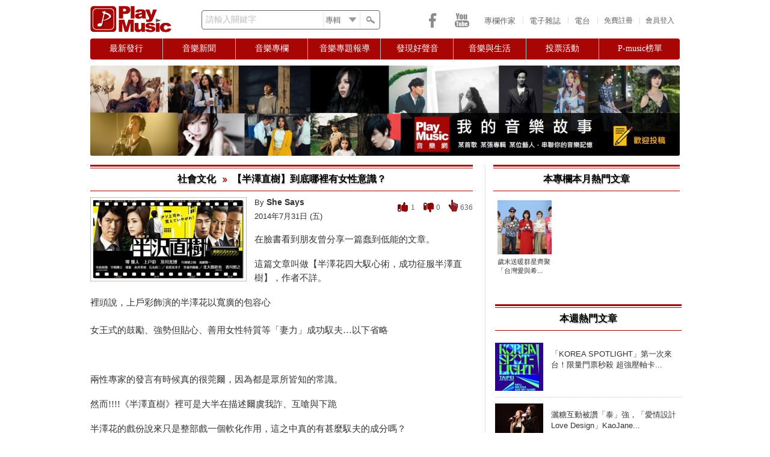

--- FILE ---
content_type: text/html; charset=utf-8
request_url: https://playmusic.tw/column_info.php?id=2565&type=mf_culture
body_size: 15819
content:
<!DOCTYPE html PUBLIC "-//W3C//DTD XHTML 1.0 Transitional//EN" "http://www.w3.org/TR/xhtml1/DTD/xhtml1-transitional.dtd">
<html xmlns="http://www.w3.org/1999/xhtml">
<head>
<meta http-equiv="Content-Security-Policy" content="upgrade-insecure-requests">
<meta http-equiv="Content-Type" content="text/html; charset=utf-8" />
<meta name="keywords" content="Play Music,PlayMusic,PlayMusic音樂社群網站,PlayMusic 音樂網,PlayMusic華文音樂資料庫,音樂社群網站,音樂網,華文音樂資料庫,樂評,影評,P-Music榜單,音樂相關投票" />
<meta name="description" content="PlayMusic音樂網 - 在臉書看到朋友曾分享一篇蠢到低能的文章。

這篇文章叫做【半澤花四大馭心術，成功征服半澤直樹】，作者不詳。

裡頭說，上戶彩飾演的半澤花以寬廣的包容心
女王式的鼓勵、強勢但貼心、善用女性特質等「妻力」成功馭夫…以下省略

 

兩性專家的發言有時候真的很莞爾，..." />
<meta name="google-site-verification" content="Q66W7xFKGosaxo7Nb8kL10abd1tZ7iC36q70vMPw6KM" />
<meta name="facebook-domain-verification" content="2mr7chgnw1f7k87vvtkqvpl33r6rsc" />

<meta property="fb:app_id" content="190929547621295">
<meta property="og:type" content="website"/>
<meta property="og:title" content="PlayMusic音樂網 - 【半澤直樹】到底哪裡有女性意識？" />
<meta property="og:url" content="https://playmusic.tw/column_info.php?id=2565&amp;type=mf_culture" />
<meta property="og:site_name" content="Play Music" />
<meta property="og:description" content="PlayMusic音樂網 - 在臉書看到朋友曾分享一篇蠢到低能的文章。

這篇文章叫做【半澤花四大馭心術，成功征服半澤直樹】，作者不詳。

裡頭說，上戶彩飾演的半澤花以寬廣的包容心
女王式的鼓勵、強勢但貼心、善用女性特質等「妻力」成功馭夫…以下省略

 

兩性專家的發言有時候真的很莞爾，..." />


<meta property="og:image" content="https://playmusic.tw/libraries/timthumb.php?src=http://playmusic.tw/UploadFile/member/5584/images/img1406778373.jpg&w=250&a=t" />
<noscript><span style="font-size:16px;color:red;">你的瀏覽器並未啟動Javascript，請啟動瀏覽器的JavaScript或是升級成可執行JavaScript的瀏覽器，以繼續使用PlayMusic音樂網</span></noscript>
<title>PlayMusic音樂網 - 【半澤直樹】到底哪裡有女性意識？</title>
<script type="text/javascript" src="js/jquery-1.8.3.min.js"></script>
<script type="text/javascript" src="js/jquery-ui-1.9.2.js"></script>
<script type="text/javascript" src="js/global.js"></script>
<script type="text/javascript" src="js/jquery.autocomplete.min.js"></script>
<script type="text/javascript" src="js/jquery.infieldlabel.min.js"></script>
<script type="text/javascript" src="js/shorten.js"></script>
<script type="text/javascript" src="js/jquery.qtip.min.js"></script> 
<script type="text/javascript" src="js/jquery-tipsy.js"></script> 
<script type="text/javascript" src="js/css_browser.js"></script>
<link rel="shortcut icon" href="images/PMlogo_icon.png" type="image/x-icon" />
<link href="css/reset.css" rel="stylesheet" type="text/css" /><!--RESET CSS-->
<link href="css/playmusic_min.css" rel="stylesheet" type="text/css" />
<link href="css/menu.css" rel="stylesheet" type="text/css" />
<link href="css/memberLogin_min.css" rel="stylesheet"/>
<link href="css/jquery-ui.css" rel="stylesheet"/>
<link href='css/pagination.css' type='text/css' rel="stylesheet" />
<link href="css/jquery.qtip.css" type="text/css" rel="stylesheet" />
<link type="text/css" rel="stylesheet" href="css/jquery-tipsy.css"/>
<link type="text/css" rel="stylesheet" href="css/jquery.autocomplete.css"/>

<script type='text/javascript'>
 if(typeof(tagtoo_ads_config) === "undefined"){
 var tagtoo_ads_config = [{
     "publisher": "205","slot": "202","id": "tagtoo-ad","width": "300","height": "400"
 }];
 var _tagtoo_ads = _tagtoo_ads || [];
 _tagtoo_ads.push(["init", tagtoo_ads_config]);
 var RequestSite = "https://ad.tagtoo.co";
 var tagtoo_ad_script = document.createElement("script");tagtoo_ad_script.type = "text/javascript"; tagtoo_ad_script.async = true;
 tagtoo_ad_script.src = RequestSite + "/media/ad/ad_loader2.js"; var s = document.getElementsByTagName("script")[0];
 s.parentNode.insertBefore(tagtoo_ad_script, s);
}

  var _gaq = _gaq || [];
  _gaq.push(['_setAccount', 'UA-35272922-1']);
  _gaq.push(['_trackPageview']);

  (function() {
    var ga = document.createElement('script'); ga.type = 'text/javascript'; ga.async = true;
    ga.src = ('https:' == document.location.protocol ? 'https://ssl' : 'http://www') + '.google-analytics.com/ga.js';
    var s = document.getElementsByTagName('script')[0]; s.parentNode.insertBefore(ga, s);
  })();
</script>
</head>

<body>
<div id="fb-root"></div>

<script type="text/javascript">
 window.fbAsyncInit = function() {
FB.init({
        appId: "190929547621295",
        status: true,
        cookie: true,
        xfbml: true
});
};
 (function(d, s, id) {
  var js, fjs = d.getElementsByTagName(s)[0];
  if (d.getElementById(id)) return;
  js = d.createElement(s); js.id = id;
  js.src = "//connect.facebook.net/zh_TW/all.js";
  fjs.parentNode.insertBefore(js, fjs);
}(document, 'script', 'facebook-jssdk'));


$(document).ready(function() {
	
		
	login_toggle();
	login();	
		search_func();	
	
	var token = 'MTc2OTYxMDg3N0w1SkZxR1I2eWQ0ZFVZbHMxcWplbGhobm1YR3B0Z1pQ';	
	$("body").bind("ajaxSend", function(elm, xhr, s){
	   if (s.type == "POST") {
		  xhr.setRequestHeader('X-CSRF-Token', token);
	   }
	});	
	
	$('#iagree, #not_agree, #apply, #submit').hover(
		function() { $(this).css('opacity','0.8') },
		function() { $(this).css('opacity','1.0') }
	)	

})

</script>

  <div class="background">

    <div class="main_wrapper">

      <div class="header">
		      
        <div id="logo"><a href="index.php"><img src="images/PMlogo_red.png" alt="PlayMusic logo"/></a></div>
        
        <div id="search_bar">
			
		<form action="search_page.php" method="get" id="searchForm">	
			<div class="mylabel">
				<label for="keywords" class="label_infield">請輸入關鍵字</label>
				<input name="keywords" id="keywords" type="text" class="search_keywords" >
			</div>		     	  
		  <div class="select_wrapper">
			  <select name="search_category" class="search_category">
				  <option value="albums" selected="selected">專輯</option>
				  <option value="movies">電影</option>
				  <option value="songs">歌曲</option>
				  <option value="celebrities">藝人</option>
				  <option value="articles">文章</option>
				  <option value="music_critic">樂評</option>
				  <option value="movie_critic">影評</option>			  
			  </select>
		  </div>
            <div id="search_button"></div>
		</form>
        </div>      		
		
		 
        
        <div class="memberPanel_wrapper">
        <div id="loginButton">會員登入</div><div id="seperator">|</div>
		<div class="signup" id="signupButton"><a href="member_reg_terms.php" class="signup">免費註冊</a></div>
        
        </div>

        <!-- Login Starts Here --> 
        <div id="loginBox_wrapper"> 
		<div id="dialog-pointer"></div>
        <div id="loginBox"> 
                    <form id="loginForm" method="post" action="CURD/user_login.php">
					<input type="hidden" name="csrf_token_front" value="MTc2OTYxMDg3N0w1SkZxR1I2eWQ0ZFVZbHMxcWplbGhobm1YR3B0Z1pQ">
					<span><span id="ajax_loader" style="display:none"><img src="images/ui/ajax-loader01.gif" width="16" height="11" align="top"/></span><div id="space"></div><span id="errorlogin"></span></span>
                        <fieldset id="body">
                          <fieldset>
						   <div class="mylabel">
                            <label for="memail" class="label_infield">請輸入Email</label>
                              <input name="memail" type="text" class="loginInput" id="memail" value=""/>
						   </div> 
                           </fieldset>
                           <fieldset>
						   <div class="mylabel">
						   <label for="mpwd" class="label_infield">請輸入密碼</label>
                                <input type="password" name="mpwd" id="mpwd" class="loginInput" />
						   </div> 		
                            </fieldset>               
                            <label><div class="cantlogin"><a href="forgotPwd.php">無法登入?</a></div></label>
                            <input type="submit" id="login" name="login" value="登入" />
                        </fieldset>
						<div style="position:relative"><div class="or">OR</div>
                        <div class="line"><hr /></div>
						<a href="https://www.facebook.com/v13.0/dialog/oauth?client_id=511688513961430&state=104452aa02d8d4abbd1dbc22aca393a6&response_type=code&sdk=php-sdk-5.5.0&redirect_uri=https%3A%2F%2Fwww.playmusic.tw%2Ffacebook%2Ffblogin.php&scope=email"><img src="images/social-icons/FB_signin1.png" class="FB_signup"/></a>
						</div>
                        <div id="preload" style="display:none"><img src="images/icons/cross.png"><img src="images/icons/alert.png"></div>
                    </form>
		</div>
        </div>   
                        
        <!-- Login Ends Here --> 
        
        
		<div id="header_links">		
			<a href="http://www.playmusic.tw/authors.php">專欄作家</a><div class="seperator">|</div>			
			<a href="http://www.playmusic.tw/column_index.php?type=weeklymg">電子雜誌</a><div class="seperator">|</div>			
			<a href="radio.php">電台</a><div class="seperator">|</div>			
        </div> 

		<div id="social_media">
			<div class="icons">
				<a class="facebook" href="https://www.facebook.com/PlayMusicTW" target="_blank"></a>			
				<a class="youtube" href="https://www.youtube.com/channel/UCpsyjC6hFlJooBl3PO5yVNg" target="_blank"></a>	
			</div>                   
        </div>	
		
</div>


     <div class="menubar">

      <div id="menu">

       <ul class="menu">

        <li><a href="#" class="parent first"><span>最新發行</span></a>   <!--標題0 -->

            <div><ul>

                <li><a href="newrelease.php?type=1"><span>華語</span></a></li>

                <li><a href="newrelease.php?type=2"><span>西洋</span></a></li>

                <li><a href="newrelease.php?type=3"><span>日韓</span></a></li>

            </ul></div>

        </li>



        <li><a href="#" class="parent"><span>音樂新聞</span></a>   <!--標題1 -->

            <div><ul class="2nd_tier">

                <li><a href="column_index.php?type=news"><span>華語</span></a></li>

                <li><a href="column_index.php?type=westnews"><span>西洋</span></a></li>

                <li><a href="column_index.php?type=jknews"><span>日韓</span></a></li>

            </ul></div>

        </li>



        <li><a href="#" class="parent"><span>音樂專欄</span></a>   <!--標題2 -->

            <div><ul>

                <li><a href="music_critics.php"><span>樂評</span></a></li>

                <li><a href="movie_critics.php"><span>影評</span></a></li>

                <li><a href="music_crossover.php"><span>音樂 x 跨界</span></a></li>

            </ul></div>

        </li>



        <li><a href="#" class="parent"><span>音樂專題報導</span></a>  <!--標題3 -->       

            <div><ul>

                <li><a href="weekly_songs.php"><span>本週推薦歌曲</span></a></li>

                <li><a href="column_index.php?type=theme_music"><span>主題音樂推薦</span></a></li>

                <li><a href="column_index.php?type=focusonstar"><span>名人焦點</span></a></li>

                <li><a href="column_index.php?type=spotlight"><span>音樂活動</span></a></li>

                <li><a href="column_index.php?type=activities"><span>年度盛事</span></a></li>

            </ul></div>             

        </li>



        <li><a href="#" class="parent"><span>發現好聲音</span></a><!--標題4 -->                        

            <div><ul>

                <li><a href="column_index.php?type=heardgreatvoice"><span>素人推薦</span></a></li>

                <li><a href="column_index.php?type=singcontest"><span>歌唱比賽</span></a></li>

                <li><a href="column_index.php?type=futurestar"><span>樂壇新星</span></a></li>

                <li><a href="column_index.php?type=creative_mv"><span>創意MV</span></a></li>

            </ul></div>        

        </li> 

                     

        <li><a href="#" class="parent"><span>音樂與生活</span></a><!--標題5 -->               

            <div><ul>

                <li><a href="column_index.php?type=dearfrom"><span>寫給藝人的一封信</span></a></li>

                <li><a href="column_index.php?type=talk"><span>聊音樂</span></a></li>

                <li><a href="column_index.php?type=story"><span>我的音樂故事</span></a></li>

            </ul></div>        

        </li> 

                   

        <li><a href="#" class="parent"><span>投票活動</span></a><!--標題6 -->            

            <div><ul>

                <li><a href="newvote.php"><span>參加最新投票</span></a></li>

                <li><a href="vote_history.php"><span>歷次投票結果</span></a></li>

            </ul></div>        

        </li> 

        <!-- <img src="images/icons/dash.gif" width="6" height="23" class="menu_seperator" style="margin:6px 8px 0 8px">    -->            

        <li id="last_li"><a href="#" class="parent last"><span>P-music榜單</span></a><!--標題7 -->                        

            <div><ul>

                <li><a href="weekbillboard.php"><span>本週榜單</span></a></li>

                <li><a href="yearbillboard.php"><span>年度榜單</span></a></li>

            </ul></div>        

        </li>          

    </ul>

</div> 

</div>

             


      <div class="middle_wrapper">

       <div class="top_ads"><a href="https://www.playmusic.tw/column_info.php?id=18010&amp;type=story"><img src="libraries/timthumb.php?src=//UploadFile//Adv//img1650610007.jpg&w=980&h=150&a=c" class="adv1_img"/></a></div>
           
<div class="left-content">
  <div class="content_wrapper">
<div class="top_title-outer_wrapper"><div class="top_title-inner_wrapper"><a href="music_crossover.php?type=mf_culture&selected=5">社會文化</a>  <img src="images/icons/news_icon.gif" width="10" height="10" style="margin:6px 3px 0 6px"/> 【半澤直樹】到底哪裡有女性意識？</div></div>   

     
     <div class="article_content">
		
     	<input name="authorID" id="authorID" type="hidden" value="5584" />
		
		<div class="article_counts">	
				<div class="like" id="Like" title="1人喜歡這篇文章">1</div>	
				<div class="unlike" id="UnLike" title="0人不喜歡這篇文章">0</div>			
	            <div class="click_counts" title="人氣">636</div> 
        </div>		
        
        	
		
        <img src="libraries/timthumb.php?src=/UploadFile/member/5584/images/img1406778373.jpg&w=250&a=t" class="article_img">
        
        	
			
        
        <p class="p1 text-2">By <a href="author_details.php?id=5584"><b> She Says</b></a></p>
		
		<p class="text-2">2014年7月31日 (五)</p>      	
                      
                   <input name="article" type="hidden" value="【半澤直樹】到底哪裡有女性意識？" id="article"/>
                   <input name="hotCount" type="hidden" value="636" id="hotCount"/>
        
        <div class="article_text"><p>在臉書看到朋友曾分享一篇蠢到低能的文章。</p>

<p>這篇文章叫做【半澤花四大馭心術，成功征服半澤直樹】，作者不詳。</p>

<p>裡頭說，上戶彩飾演的半澤花以寬廣的包容心<br /><br />
女王式的鼓勵、強勢但貼心、善用女性特質等「妻力」成功馭夫…以下省略</p>

<p> </p>

<p>兩性專家的發言有時候真的很莞爾，因為都是眾所皆知的常識。</p>

<p>然而!!!!《半澤直樹》裡可是大半在描述爾虞我詐、互嗆與下跪</p>

<p>半澤花的戲份說來只是整部戲一個軟化作用，這之中真的有甚麼馭夫的成分嗎？</p>

<p> </p>

<p>答案當然是沒有。</p>

<p><img src="http://d2r4esoini6f0l.cloudfront.net/images/content/pictures/14941/content_Cover20Pic_kYyO7_600x0.jpg" alt="content_Cover20Pic_kYyO7_600x0.jpg" /></p>

<p>半澤花在劇中的角色，就是支持、支持、乾八爹</p>

<p>不管丈夫忘記結婚紀念日、每天多晚回家、多久沒跟孩子說話</p>

<p>(By the way我還是看到不知道第幾集才驚覺半澤直樹是有兒子的!!!)</p>

<p>顯然兒子平常是收在行李箱的，搬家的時候才需要拿出來 = =<br />
 </p>

<p>總而言之，這位半澤太太的角色就是繼續支持下去，感動天地</p>

<p>雖然有時講話大聲，但那種姿態其實全都可解釋成「嬌嗔」。</p>

<p>重點是，半澤花還真的是無怨無悔到底</p>

<p>為了幫助自己的丈夫去參加銀行職員太太們的聯誼會</p>

<p> </p>

<p>但做到這種程度的，卻也不只有她，半澤直樹的倒楣好友近藤的太太也是</p>

<p>她對丈夫的精神疾病與反覆的下派調職，也是毫不抱怨的承受(這是非常感人的我承認)</p>

<p>還有個踐踏下屬的淺野匡之妻，她的丈夫長年不在家、揮霍資產、貪贓枉法<br /><br />
最後雖然沒被開除、但也被流放到東南亞</p>

<p>對此，她說了甚麼？</p>

<p>劇中她說：我其實還蠻開心的，因為這樣我們一家人就能在一起了。</p>

<p> </p>

<p>諷刺的是，《半澤直樹》全劇其中對於經營活動涉入較深的女人，反而都不是什麼正派份子</p>

<p><img src="http://d2r4esoini6f0l.cloudfront.net/images/content/pictures/14938/content_CV0MrucenFGC00q7pvEx8A.jpg" alt="content_CV0MrucenFGC00q7pvEx8A.jpg" /></p>

<p>例如為了籌備美甲店資金的酒店小姐藤澤未樹(這是我在半澤直樹裡最喜歡的女性角色)</p>

<p><img src="http://d2r4esoini6f0l.cloudfront.net/images/content/pictures/14939/content_1377877725-657829526.jpg" alt="content_1377877725-657829526.jpg" /></p>

<p>為了在伊勢島飯店取得高位而不惜與銀行勾結的羽根夏子</p>

<p> </p>

<p>全劇反映的，是傳統對女人的偏見<br /><br />
好女人應該支持男人，無論是在家支持丈夫、或在公司服從上司</p>

<p>積極向上的女人則是非正統而好鬥的邪惡存在。</p>

<p> </p>

<p>女人是男人的附屬品，這就是《半澤直樹》全劇的基本設定。</p>

<p>我自己看，我會覺得這或許無形反映了日本職場以至於社會的現實</p>

<p>雖然我也不覺得連續劇或小說必須要做到某種「性別平等」才算對</p>

<p> </p>

<p>但拿這樣的情節來指導女人追求幸福，能不低能蠢笨嘛?</p>

<p><img src="http://d2r4esoini6f0l.cloudfront.net/images/content/pictures/14942/content_hanzawa-04-17.jpg" alt="content_hanzawa-04-17.jpg" /></p>

<p>附帶一提，劇中的 半澤花對插花不但有熱情、而且有才能</p>

<p>結果她婚後跑去插花店工作的唯一動機<br /><br />
竟然是「為了送丈夫新的公事包」!! What?!</p>

<p>妻子扮演成這樣，真是模範到不像話，模範到幾乎失去自己。</p>

<p> </p>

<p>要是半澤花生在台灣，搞不好能憑一己之力獲得獨立而幸福的人生。</p>

<p><img src="http://d2r4esoini6f0l.cloudfront.net/images/content/pictures/14949/content_large.jpg" alt="content_large.jpg" /></p>

<p>我並不是全盤的否認家庭主婦就是錯的，在丈夫身旁一直吶喊加油就是失去女性自我</p>

<p>只是我覺得拿半澤直樹這齣劇來做為教育【女性應該如何馭夫】的教材，是很不適當的</p>

<p>因為這齣劇對於女性角色的設定除了扁平、也很極端。</p>

<p> </p>

<p>但若撇開這部戲，純粹的來討論：家庭主婦，難道就不重要了嗎?</p>

<p>我認為這就像是天秤的兩端，左右盤子少了些什麼就會全盤傾倒，缺一不可。</p>

<p><strong>傳統跟自我，在現在的新時代，是應該要並行的。</strong></p>

<p> </p>

<p>在高中的時候我看過一個影片，是由吳念真導演拍攝的【台灣女人】</p>

<p>當時在無名被廣為瘋傳，所有的人看了都說想到自己的奶奶外婆，無不淚流滿面。</p>

<p>影片著重描述台灣傳統女性的象徵: <strong>奉獻，刻苦。</strong></p>

<p> </p>

<p>當下我也是深受感動的，但同時我卻也想到了鮭魚的生態<br /><br />
當母鮭開始產卵時，會為了搶奪最佳產卵地而彼此爭鬥</p>

<p>母鮭魚為了產卵而奮力洄游最終犧牲生命，為了下一代的新生命<br /><br />
前仆後繼死而後已---這是令人感動的</p>

<p><br /><br />
母性特質，從宇宙大爆炸盤古開天之初，代表的就是【犧牲奉獻】、【守護與愛】</p>

<p>時代更迭，其實這樣的性格一直都存在於我們身體裡，就像原始的本能一樣</p>

<p>女人溫柔、感性、多可愛呀</p>

<p> </p>

<p>可是我就是從那時就開始思索</p>

<p>“台灣女人”所表現出的這種奉獻是該鼓勵繼續的存在嗎?  </p>

<p>或是應該”想法子”提升到具有更高意涵的層次呢?</p>

<p> </p>

<p>我覺得，半澤花的溫柔，不該是無條件的。</p>

<p> </p>

<p>我心中最理想的家庭主婦典型是【亂世佳人】裡頭的韓梅蘭</p>

<p>(之後會仔細開一篇文章來敘述亂世佳人，這絕對是很棒的女性題材，在這裡不多加贅述)</p>

<p>韓梅蘭溫柔守護丈夫，卻仍保持自我，重視溝通，必要時勇於表達自己的意見</p>

<p>(不得不思考這難道是西洋跟亞洲的女權差別，從文學都可略知一二)</p>

<p> </p>

<p>或許我們該思考的，不是要如何扮演好半澤花</p>

<p>而是應該去當個奇形種的半澤花，永遠不要失去自己。</p>

<p>這是最重要的。</p>

<p> </p>
</div>
		
		<br />
        
        <p class="text-2-1">『以上文章版權為本文作者所有，授權刊登於PlayMusic音樂社群網站』</p>

        <div class="menu1">
            <!-- AddThis Button BEGIN -->
            <div class="addthis_toolbox addthis_default_style addthis_20x20_style" addthis:title="【半澤直樹】到底哪裡有女性意識？" addthis:description="在臉書看到朋友曾分享一篇蠢到低能的文章。

這篇文章叫做【半澤花四大馭心術，成功征服半澤直樹】，作者不詳。

裡頭說，上...">
            <a class="addthis_button_facebook"></a>
            <a class="addthis_button_sinaweibo"></a>
            <a class="addthis_button_baidu"></a>
            <a class="addthis_button_twitter"></a>
			<a class="addthis_button_pinterest_share"></a>
			<a class="addthis_button_plurk"></a>			
            <a class="addthis_button_google_plusone_share"></a>
            <a class="addthis_button_facebook_like" fb:like:layout="button_count"></a>       

            </div>
            <script type="text/javascript" src="//s7.addthis.com/js/300/addthis_widget.js#pubid=undefined"></script>
            <!-- AddThis Button END -->
        </div>   		
		
     	<div class="menu2">
			
			<div class="likeBtn" id="like_login" title="我喜歡">喜歡</div><div class="unlikeBtn" id="unlike_login" title="我不喜歡">不喜歡</div>  			       
         </div>			
    <br style="clear:both" />			
		
	</div>
    

    
      
                                         
    <div class="related_news">
    <div class="related_news_title">延伸閱讀相關文章 </div> 
    	<ul>   
		            <li><a href="column_info.php?id=2505&type=story">前男友J 教我的事</a></li>
                    <li><a href="column_info.php?id=2519&type=story">真正懂愛，其實很難。</a></li>
                    <li><a href="column_info.php?id=2577&type=story">致佩妮－【哈利波特的阿姨】</a></li>
                    <li><a href="column_info.php?id=2644&type=story">為什麼反對假文青?</a></li>
                    <li><a href="column_info.php?id=2531&type=talk">等一等，才會懂在等什麼。</a></li>
         
        </ul>
    </div>
            
    <div class="latestnews">
    
    <div class="top_title-outer_wrapper"><div class="top_title-inner_wrapper">最新文章</div></div>  
    
           
    
              
       <div class="latestnews_container">

            	<a href="column_info.php?id=26772&type=mf_culture"><img src="libraries/timthumb.php?src=/UploadFile/member/29/images/2026-01/img1768814901.jpg&w=130&h=130&a=t" /></a>

            	<p class="indent-top1 text-2-1"><a href="column_info.php?id=26772&type=mf_culture">歲末送暖群星齊聚「台灣愛與希望國際關懷協...</a></p>
                
       </div>         
                
               
       <div class="latestnews_container">

            	<a href="column_info.php?id=26587&type=mf_culture"><img src="libraries/timthumb.php?src=/UploadFile/member/29/images/2025-10/img1766471247.jpg&w=130&h=130&a=t" /></a>

            	<p class="indent-top1 text-2-1"><a href="column_info.php?id=26587&type=mf_culture">寒冬送暖「蜜雪薇琪」蜜雪 真心的擁抱助獨...</a></p>
                
       </div>         
                
               
       <div class="latestnews_container">

            	<a href="column_info.php?id=26586&type=mf_culture"><img src="libraries/timthumb.php?src=/UploadFile/member/29/images/2025-10/img1766469818.jpg&w=130&h=130&a=t" /></a>

            	<p class="indent-top1 text-2-1"><a href="column_info.php?id=26586&type=mf_culture">從報導到行動　三立ESG無國界計畫   ...</a></p>
                
       </div>         
                
               
       <div class="latestnews_container">

            	<a href="column_info.php?id=26406&type=mf_culture"><img src="libraries/timthumb.php?src=/UploadFile/member/29/images/2025-10/img1764816956.jpg&w=130&h=130&a=t" /></a>

            	<p class="indent-top1 text-2-1"><a href="column_info.php?id=26406&type=mf_culture">2025毛起來愛起跑 Hit Fm攜手快...</a></p>
                
       </div>         
                
         
        
        <br style="clear:both;" />

    </div>

     <div class="comments" >
     
     <div class="top_title-outer_wrapper"><div class="top_title-inner_wrapper">會員留言討論</div></div>
     
     <!--回覆留言-->
     <div class="leaveMsg">
     <div class="comment_blank"></div>
     <div class="left-container">    
     	<img src="libraries/timthumb.php?src=/images/no_image/NoImage.png&w=60&h=60&a=t">
     </div>
     <div class="right-container">  
        <form id="leave_comment" method="post">	            
                        <p class="p1"><textarea id="textarea_nologin" disabled rows="2" cols="50" style="margin-left:20px;">請先登入會員, 才可以留言</textarea></p>
            <p class="right"><a href="member_reg_terms.php" id="not_member" class="signup">還不是會員?</a>&nbsp;<input type="button" name="replylogin" id="replylogin" value="登入會員" /></p>
                        <input id="articleid" name="articleid" type="hidden" value="2565" />
            <input id="MemberID"  type="hidden" name="MemberID"  value=""/>
            <input id="replyCount" type="hidden" name="replyCount" value="0"/>            
        </form>	
      </div>
      <br style="clear:both" />  	  
      </div>
        
	  <div id="msg_count">一共有<strong>0</strong>則留言</div> 	
	  <div id="loading"><img src="images/ui/ajax-loader02.gif" width="24" height="24" /></div>
      <div id="MemberMessage"></div>
      <!--留言分頁-->
			
            <div class="pagination_comments_wrapper">
              <div class="pagination_comments_top">
                <ul class="pagination_comments">
                                  </ul>	
          </div>
       </div>    
       <!--FB留言-->
       <div class="FBMessage">
             <div class="fb-comments" data-href="https://playmusic.tw/column_info.php?id=2565&amp;type=mf_culture" data-num-posts="5" data-width="620"></div>
       </div>
       <!--end FBMessage --->
                    
     </div>
     <div class="othermembers">
     <div class="top_title-outer_wrapper"><div class="top_title-inner_wrapper">同一篇文章誰也在看</div></div>   
     
        
                    		<div class="horiz-container02 ">
            	<a href="author_details.php?id=5784"><img src="libraries/timthumb.php?src=/UploadFile/member/5784/images/100000031544470.jpg&w=60&h=60&a=t" title="音樂回鍋肉"/>       	
				<p class="indent-top1 center text-3">音樂回鍋肉</p></a>
                </div>
        	           		<div class="horiz-container02 ">
            	<a href="author_details.php?id=29"><img src="libraries/timthumb.php?src=/UploadFile/member/29/images/img1370316411.gif&w=60&h=60&a=t" title="PlayMusic新聞小組"/>       	
				<p class="indent-top1 center text-3">PlayMusic新聞小組</p></a>
                </div>
        	           		<div class="horiz-container02 ">
            	<a href="author_details.php?id=5569"><img src="libraries/timthumb.php?src=/UploadFile/member/5569/images/100000263036739.jpg&w=60&h=60&a=t" title="珊雯"/>       	
				<p class="indent-top1 center text-3">珊雯</p></a>
                </div>
        	           		<div class="horiz-container02 ">
            	<a href="author_details.php?id=5065"><img src="libraries/timthumb.php?src=/UploadFile/member/5065/images/img1381284833.jpg&w=60&h=60&a=t" title="Sun"/>       	
				<p class="indent-top1 center text-3">Sun</p></a>
                </div>
        	           		<div class="horiz-container02 ">
            	<a href="author_details.php?id=5584"><img src="libraries/timthumb.php?src=/UploadFile/member/5584/images/img1405611939.jpeg&w=60&h=60&a=t" title=" She Says"/>       	
				<p class="indent-top1 center text-3"> She Says</p></a>
                </div>
        	              
                   
             
             <br style="clear:both"/>
 
     </div>
     
          
  </div> 
</div>

<div class="right-content ">
    
    


      <div class="right-popular_reviews">
      
       <div class="top_title-outer_wrapper"><div class="top_title-inner_wrapper">本專欄本月熱門文章</div></div>
      
            
      <div class="right-popular_reviews-container">
      
            <a href="column_info.php?id=26772&type=mf_culture"><img src="libraries/timthumb.php?src=/UploadFile/member/29/images/2026-01/img1768814901.jpg&w=90&h=90&a=t" /></a>

			<p class="indent-top1 text-3"> <a href="column_info.php?id=26772&type=mf_culture">歲末送暖群星齊聚「台灣愛與希...</a></p>
            
       </div>

        
	  
	<br style="clear:both"/>
            
	</div>

    <div class="right-adv2" id="right-adv2">
    <!--ajax load-->
    </div>


<div class="right-adv3" id="right-adv3">
<!--ajax load-->
</div>

<div class="bottom-hottest_articles">        
      	<div class="top_title-outer_wrapper"><div class="top_title-inner_wrapper">本週熱門文章</div></div>
        
        <div class="bottom-hottest_articles-container2">
		
			<table width="100%" class="hottest_tbl">
			
					
				<tr>
					<th><a href="column_info.php?id=26837&type=jknews"><img src="libraries/timthumb.php?src=/UploadFile/member/29/images/2025-10/img1769502633.png&w=80&h=80&a=t" /></a></th>
					<td>
					<div class="content">
						<p class="indent-top3 text-2-1"><a href="column_info.php?id=26837&type=jknews">「KOREA SPOTLIGHT」第一次來台！限量門票秒殺 超強壓軸卡...</a></p>
						<!-- <div class="hotcount"><p class="text-3 p0">人氣: 171</p></div> -->
					</div>
					</td>
				</tr>     
					
				<tr>
					<th><a href="column_info.php?id=26831&type=jknews"><img src="libraries/timthumb.php?src=/UploadFile/member/29/images/2026-01/img1769415183.jpg&w=80&h=80&a=t" /></a></th>
					<td>
					<div class="content">
						<p class="indent-top3 text-2-1"><a href="column_info.php?id=26831&type=jknews">灑糖互動被讚「泰」強，「愛情設計Love Design」KaoJane...</a></p>
						<!-- <div class="hotcount"><p class="text-3 p0">人氣: 73</p></div> -->
					</div>
					</td>
				</tr>     
					
				<tr>
					<th><a href="column_info.php?id=26843&type=news"><img src="libraries/timthumb.php?src=/UploadFile/member/29/images/2026-01/img1769518415.jpg&w=80&h=80&a=t" /></a></th>
					<td>
					<div class="content">
						<p class="indent-top3 text-2-1"><a href="column_info.php?id=26843&type=news">「樂壇傳奇」比莉生日快樂！霸氣宣佈睽違四年的重磅喜訊！...</a></p>
						<!-- <div class="hotcount"><p class="text-3 p0">人氣: 54</p></div> -->
					</div>
					</td>
				</tr>     
					
				<tr>
					<th><a href="column_info.php?id=26841&type=news"><img src="libraries/timthumb.php?src=/UploadFile/member/29/images/2026-01/img1769517656.jpeg&w=80&h=80&a=t" /></a></th>
					<td>
					<div class="content">
						<p class="indent-top3 text-2-1"><a href="column_info.php?id=26841&type=news">馬來西亞創作女聲《在加納共和國離婚》原唱 DIOR大穎 首度登台開唱...</a></p>
						<!-- <div class="hotcount"><p class="text-3 p0">人氣: 41</p></div> -->
					</div>
					</td>
				</tr>     
					
				<tr>
					<th><a href="column_info.php?id=26845&type=news"><img src="libraries/timthumb.php?src=/UploadFile/member/29/images/2026-01/img1769590131(1).jpg&w=80&h=80&a=t" /></a></th>
					<td>
					<div class="content">
						<p class="indent-top3 text-2-1"><a href="column_info.php?id=26845&type=news">金曲歌王趙傳睽違四年宣布5/23二度唱進北流！集結出道38年搖滾經典獻...</a></p>
						<!-- <div class="hotcount"><p class="text-3 p0">人氣: 39</p></div> -->
					</div>
					</td>
				</tr>     
					
				<tr>
					<th><a href="column_info.php?id=26835&type=news"><img src="libraries/timthumb.php?src=/UploadFile/member/29/images/2026-01/img1769501117.jpg&w=80&h=80&a=t" /></a></th>
					<td>
					<div class="content">
						<p class="indent-top3 text-2-1"><a href="column_info.php?id=26835&type=news">FEniX 首度台北簽唱會 千名救火隊擠爆現場！  入伍前近距離寵粉！...</a></p>
						<!-- <div class="hotcount"><p class="text-3 p0">人氣: 34</p></div> -->
					</div>
					</td>
				</tr>     
			 	
			</table>
		</div>

		<br style="clear:both"/>
		
		  </div>  
</div>
    
<br style="clear:both" /><br />    
<script type="text/javascript">

function onReaded(){
	 	var count =parseInt($("#hotCount").val());
	    var article='2565'
		var articletype='article';
	    $.ajax({ 
			url: 'ajax/Fun_TodoLike.php',     
			type: 'post', 		 
			//data: dataString,	
			data: { id:article,hotCount:count,islike:"B",articletype:articletype},
			error: function(jqXHR, textStatus, errorThrown){},		 
			success: function(response) {					
			}
     	})
		};	
	
$(document).ready(function(){

		onReaded();	

		$('.likeBtn, .likeBtn_greyout, .unlikeBtn, .unlikeBtn_greyout, #Like, #UnLike, .click_counts, .member_comments').tipsy({ trigger: 'hover', gravity: 's', opacity: '1' }); 
								
		$("#right-adv2").load("templates/ADV.php?type=ADV2");
		$("#right-adv3").load("templates/ADV.php?type=ADV3");
		var id = $('#articleid').val(); 
		var authorID=$('#authorID').val();
    	var type='mf_culture';
		$("#MemberMessage").load("ajax/ReplyMessage.php?page=1&id="+id+"&m_id="+authorID+"&type="+type);
		
		$("#textarea").keydown(function() {
			if(!$.trim($(this).val()) == "") {
				$('.comment_blank').slideUp('200');
			}
		});
		
		$("#replylogin").click(function(){
			$("#loginBox_wrapper").show();
			$('body,html').animate({scrollTop:0},500);
		});
		
		
		//$(".pagination_comments .active").css('color', '#CCC');
		
		$("#replysubmit").click(function(){
			var articleid=$("#articleid").val();
			var userid=$("#MemberID").val();
			var replyCount=parseInt($("#replyCount").val());
			//var replyCount=parseInt($('.member_comments').text());
			var message=$("#textarea").val();
			var DBtable='mf_culture';
		
			if(!$.trim($("#textarea").val())) {
				$('.comment_blank').empty().text('你至少也打幾個字吧~').slideDown('200');
			} else {
				$("#replysubmit").attr("disabled", "disabled");
				$('#loading').show();
			    $("#MemberMessage").css('opacity', '0.6')
				$('.comment_blank').slideUp('200');
				setTimeout(function() {
				$.ajax({ 
					url: 'ajax/Fun_AddMessage.php',     
					type: 'post', 		 
					//data: dataString,
					data: {id:articleid,memberid:userid,message:message,replyCount:replyCount,DBtable:DBtable},
					error: function(jqXHR, textStatus, errorThrown){
						$('#loading').hide();
						$("#MemberMessage").css('opacity', '1')								
						$('.comment_blank').empty().text('留言無法送出').slideDown('200');
						$("#replysubmit").removeAttr("disabled");
					},		 
					success: function(response) {
						if(response == 1) {
						//$('.member_comments').text(replyCount+1);
						$("#replysubmit").removeAttr("disabled");
						$("#replyCount").val(replyCount+1);
						$("#msg_count").text('');
						$("#msg_count").append('一共有<strong>'+(parseInt(replyCount)+1)+'</strong>則留言');
						$("#textarea").val('');	
						$('#loading').hide();
						$("#MemberMessage").css('opacity', '1')				
						$("#MemberMessage").load("ajax/ReplyMessage.php?page=1&id="+id+"&m_id="+authorID+"&type="+type);
						$('.comment_blank').empty().text('留言已送出').show();	
						setTimeout(function() { $('.comment_blank').slideUp('200') },5000)					
						}  
						
					}
				})
				}, 2000);
			}
	  });
	  
  
	  //Pagination Click
	 /* $(".pagination_comments li").click(function(){
		  $(".pagination_comments li").css({'color' : '#666'});		  
		  $(this).css({'color' : '#CCC'})
		  var pageNum = this.id;		
		  $("#MemberMessage").load("ajax/ReplyMessage.php?page=" + pageNum+"&id="+id+"&m_id="+authorID+"&type="+type );
	  });*/	  

		$("#likeBtn").click(function(e){
		
		e.preventDefault();	
	    var articleid='2565';
		var type='article';
		var _this      = $(this),
			_unlike	   = $('#unlikeBtn'),
			_url       = '';
			
		if(_this.hasClass('likeBtn_greyout')){
			_this.attr('title', '我喜歡');
			_this.removeClass('likeBtn_greyout');
			_this.addClass('likeBtn');
			_unlike.css('visibility','visible');			
			_url = 'ajax/Fun_Cancel.php';
		
		}else{
			_this.attr('title', '取消喜歡');
			_this.removeClass('likeBtn');
			_this.addClass('likeBtn_greyout');
			_unlike.css('visibility','hidden');	
			_url = 'ajax/Fun_TodoLike.php';
		}
		
	    $.ajax({ 
			url: _url,    
			type: 'post', 		 
			data: {  id:articleid,islike:"y",articletype:type },
			error: function(jqXHR, textStatus, errorThrown){	
				alert(errorThrown);
			},		 
			success: function(response) {

				$("#Like").text(response);

			}		
     	});	 
	  });
  
		$("#unlikeBtn").click(function(e){
		
		e.preventDefault();
	    var articleid='2565';
		var type='article';
		var _this      = $(this),
			_like	   = $('#likeBtn'),
			_url       = '';
			
		if(_this.hasClass('unlikeBtn_greyout')){
			_this.attr('title', '我不喜歡');
			_this.removeClass('unlikeBtn_greyout');
			_this.addClass('unlikeBtn');
			_like.show();
			_url = 'ajax/Fun_Cancel.php';
		
		}else{
			_this.attr('title', '取消不喜歡');
			_this.removeClass('unlikeBtn');
			_this.addClass('unlikeBtn_greyout');
			_like.hide();	
			_url = 'ajax/Fun_TodoLike.php';
		}
		
		
	    $.ajax({ 
			url: _url,     
			type: 'post', 		 
			//data: dataString,
			data: { id:articleid,islike:"n",articletype:type},
			error: function(jqXHR, textStatus, errorThrown){	
			
			},		 
			success: function(response) {
				$("#UnLike").text(response);
			}
     	});	
	  });
   

	
	$("#myarticle").click(function(){
	
	    var articleid='2565';
		var articletype='mf_culture';
		
	    $.ajax({ url: 'ajax/Fun_Myfavorite.php',     
		type: 'post', 		 
		//data: dataString,
		data: {  id:articleid,articletype:articletype},
		error: function(jqXHR, textStatus, errorThrown){	
		alert('錯誤'); 
		},		 
		success: function(response) {
		if (response == '1') {
		alert('收藏成功'); 	   
		} 
		else
		alert(response);
		}
     	 });	
	});	  
	
	$("#like_login, #unlike_login").qtip({
		content: {
			text: '<div class="qtip_inner_wrapper"><h5>登入Play Music</h4><br /><p class="p1 text-2-1">請先登入會員才可以使用此功能</p><div class="login_usefunc" id="qtip_login">登入</div><div class="login_usefunc"><a href="member_reg_terms.php" class="link_Btn">免費註冊</a></div></div>', 
			title: {
				button: 'Close'
			}
		},		
		style: {
			classes: 'qtip-shadow qtip-rounded'
		},
		show: {
			event: 'click',
			solo: true
		},
		hide: {
			target: $('#close'),
			leave: false
		},
		position: {
			my: 'top center', 
			at: 'bottom center'
		}
	}); 

	$(document).on('click','#qtip_login',function(e) {
		e.stopPropagation();
		$("#loginBox_wrapper").show();
		$('body,html').animate({scrollTop:0},500);
		if($("#loginBox_wrapper").is(":visible")) {
				$("#loginButton").css({ 'color':'#fff', 'font-weight':'bold', 'background-color':'#902424' }); 
		} else {
				$("#loginButton").css({ 'color':'#CCC', 'font-weight':'normal', 'background-color':'#A80505' });
		}			
	})
	
});
		
		
	

</script> 

      </div>
    </div>
   <div style="clear:both" /></div>
      <div class="footer">
      	<div class="container">
          <table width="80%" border="0" align="center" cellpadding="4" cellspacing="0">
            <tr>
              <td align="center">

				<img src="images/PM_footer_banner.png" width="980" height="40" usemap="#footer_banner"/>
				<map name="footer_banner">
				<area shape="rect" coords="43,0,469,35" href="index.php" alt="PlayMusic" title="PlayMusic 音樂社群網站" />
				<area shape="rect" coords="680,16,899,35" href="index.php" alt="PlayMusic" title="PlayMusic 音樂社群網站" />
				</map>			  

			  </td>			  
            </tr>
          </table>          
          <div class="wrapper" style="margin-left:45px">關於我們
              <ul>
                <li><a href="us.php?type=mission">使命&amp;特色</a></li>
                <li><a href="us.php?type=highlight">大事紀</a></li>
                <li><a href="us.php?type=media_press">媒體報導</a></li>
				<li><a href="site-map.php">網站地圖</a></li>	
              </ul>
          </div> 
          <div class="wrapper">團隊介紹
              <ul>
                <li><a href="team.php">網站團隊</a></li>
                <li><a href="authors.php">專欄作家</a></li>
                <li><a href="column_index.php?type=editor">總編輯專區</a></li>
              </ul>          
          </div>  
          <div class="wrapper">加入我們
              <ul>
                <li><a href="be_an_author.php">申請專欄作者</a></li>
                <li><a href="us.php?type=jobs">人才招募</a></li>
              </ul>           
          </div>
          <div class="wrapper">聯絡我們
              <ul>
                <li><a href="contact.php?type=co-op">合作提案</a></li>
                <li><a href="contact.php?type=feedback">問題回報</a></li>
              </ul>          
          </div> 
          <div class="wrapper">條款與公告
              <ul>
                <li><a href="us.php?type=user_terms">網站使用與會員服務</a></li>
                <li><a href="us.php?type=user_privacy">隱私權保護</a></li>
                <li><a href="us.php?type=notice">最新公告</a></li>				
              </ul>            
          </div>                                
          <br style="clear:both" />
          <!-- <hr /> -->
          <span style="font-size:12px;color:#d8d8d8">©PlayMusic 音樂社群網站(派音樂) 版權所有 Copyright © 2009-2026 playmusic.tw  Social Network All rights reserved.<br />
          派聲娛樂科技   Passion Entertainment Technology, Inc.</span>
      </div> 
    </div> 
      
  </div>
</body>
<script type="text/javascript">
  (function(i,s,o,g,r,a,m){i['GoogleAnalyticsObject']=r;i[r]=i[r]||function(){
  (i[r].q=i[r].q||[]).push(arguments)},i[r].l=1*new Date();a=s.createElement(o),
  m=s.getElementsByTagName(o)[0];a.async=1;a.src=g;m.parentNode.insertBefore(a,m)
  })(window,document,'script','//www.google-analytics.com/analytics.js','ga');
  ga('create', 'UA-66921084-1', 'auto');
  ga('send', 'pageview');
</script>
</html>

 

--- FILE ---
content_type: text/html; charset=utf-8
request_url: https://playmusic.tw/ajax/ReplyMessage.php?page=1&id=2565&m_id=5584&type=mf_culture
body_size: 1676
content:
 			
			  
			       <div class="pagination_comments_wrapper">
              <div class="pagination_comments_top">
                <ul class="pagination_comments">
                                  </ul>	
          </div>

<script type="text/javascript">
$(document).ready(function(){
    
		$('.ReplyMsg1').click(function(e) {
			//alert($(this).parent().parent().parent().parent().find('.replyMsg2').val());
			
			e.preventDefault();
			$(this).parent().parent().parent().next('.replyMsg2').show();
			
			//$(this).parent().parent().parent().closest('.replyMsg2').show();
		})
				
		$('.BtnCancel').click(function(e) {
			e.preventDefault();
			$(this).parent().parent().parent().parent().hide();
		})		
  		
		
	  	$(".DelMsg1").click(function(e){
			
			e.preventDefault();
			if (confirm('確認刪除此留言?')) {
			var id=$(this).attr('value');
			var pages='1';
			var aticleid='2565';
			var m_id='5584';
			var replyCount=parseInt($("#replyCount").val());
			//var replyCount=parseInt($('.member_comments').text());
			var DBtable='mf_culture';
			$('#loading').show();
			$("#MemberMessage").css('opacity', '0.6')			
			
			setTimeout(function() {
			$.ajax({ 
				url: 'ajax/Fun_DelReply.php',     
				type: 'post', 		 
				//data: dataString,
				data: {id:id,reply:'reply',aticleid:aticleid,replyCount:replyCount,DBtable:DBtable},
				error: function(jqXHR, textStatus, errorThrown){	
				alert(errorThrown); 
				},		 
				success: function(response) {
					//$('.member_comments').text(replyCount-1);
					$("#replyCount").val(replyCount-1);
						$("#msg_count").text('');
						$("#msg_count").append('一共有<strong>'+(parseInt(replyCount)-1)+'</strong>則留言');
					$('#loading').hide();
					$("#MemberMessage").css('opacity', '1')											
					$("#MemberMessage").load("ajax/ReplyMessage.php?page=" +pages +"&id="+aticleid+"&m_id="+m_id+"&type="+DBtable );
					$('.comment_blank').empty().text('留言已刪除').show();
					setTimeout(function() { $('.comment_blank').slideUp('200') },5000)
					//$('#pagination').load("column_info.php?id="+aticleid+" #pagination")
				}
			});
			}, 2000)
			}
	  });	 
	  $('.BtnLike').click(function(e){
			e.preventDefault();  	
			var id=$(this).attr('value');
			var pages='1';
			var aticleid='2565';
			var m_id='5584';
			var count=parseInt($(this).attr('count'))+1;
			var type='mf_culture';
			var msgtype=$(this).attr('type');
			//alert(id+','+count+','+type);
			//alert(msgtype);
			$.ajax({ url: 'ajax/Fun_MsgClickLike.php',     
			type: 'post', 		 
			//data: dataString,
			data: {id:id,Like:'LikeCount',count:count,type:type,msgtype:msgtype},
			error: function(jqXHR, textStatus, errorThrown){	
				alert(errorThrown); 
			},		 
			success: function(response) {	
			
				$('#MemberMessage').load("ajax/ReplyMessage.php?page=" +pages +"&id="+aticleid+"&m_id="+m_id+"&type="+type );
			}
			});
		}) 
		$(".BtnDislike").click(function(e){
			e.preventDefault(); 
			var id=$(this).attr('value');
			var pages='1';
			var aticleid='2565';
			var m_id='5584';
			var count=parseInt($(this).attr('count'))+1;
			var type='mf_culture';
			var msgtype=$(this).attr('type');
			//alert(msgtype);
			$.ajax({ url: 'ajax/Fun_MsgClickLike.php',     
			type: 'post', 		 
			//data: dataString,
			data: {id:id,Like:'DisLikeCount',count:count,type:type,msgtype:msgtype},
			error: function(jqXHR, textStatus, errorThrown){	
				alert(errorThrown); 
			},		 
			success: function(response) {
				$('#MemberMessage').load("ajax/ReplyMessage.php?page=" +pages +"&id="+aticleid+"&m_id="+m_id+"&type="+type );
			}
			});
	    });
	  $(".DelMsg2").click(function(e){
			e.preventDefault();  
		if (confirm('確認刪除此留言?')) {
			var id=$(this).attr('value');
			var pages='1';
			var aticleid='2565';
			var m_id='5584';
			var type='mf_culture';
			$.ajax({ url: 'ajax/Fun_DelReply.php',     
				type: 'post', 		 
				//data: dataString,
				data: {id:id,reply:'toreply'},
				error: function(jqXHR, textStatus, errorThrown){	
				alert('錯誤'); 
				},		 
				success: function(response) {			
				$('#MemberMessage').load("ajax/ReplyMessage.php?page=" +pages +"&id="+aticleid+"&m_id="+m_id+"&type="+type );
				}
			});
		}
	
	  });
	   $(".Btnreply").click(function(e){ 
	        e.preventDefault();
			var massage=$(this).parent().parent().find('#MSG').val()
			//alert($(this).parent().parent().find('#MSG').val());
			if(!$.trim(massage)) {
				  alert("請輸入留言");
				  $(this).parent().parent().find('#MSG').focus();
			} 
			else {
				var replyid=$(this).parent().parent().find('#replyid').val();
				var userid='';
				var aticleid='2565';
				var pages='1';
				//var massage=$(this).siblings('#MSG').val();
				var type='mf_culture';
				//alert(replyid+','+userid+','+massage);
				$.ajax({ url: 'ajax/Fun_ReplyMsg.php',     
					type: 'post', 		 
				//data: dataString,
					data: {replyid:replyid,memberid:userid,massage:massage},
					error: function(jqXHR, textStatus, errorThrown){alert(errorThrown)	},		 
					success: function(response) {			  
						  $('#MemberMessage').load("ajax/ReplyMessage.php?page=" +pages +"&id="+aticleid+"&m_id="+userid+"&type="+type );				
					}
				});
			}
	  });
	  	var id = $('#articleid').val(); 
		var authorID=$('#authorID').val();
		var type='mf_culture';
		  $(".pagination_comments li").click(function(){
    	  var pageNum = this.id;       
    	 $("#MemberMessage").load("ajax/ReplyMessage.php?page=" + pageNum+"&id="+id+"&m_id="+authorID+"&type="+type );
	     //$(this).addClass('active');
   		});
	  
	    
});
</script>
